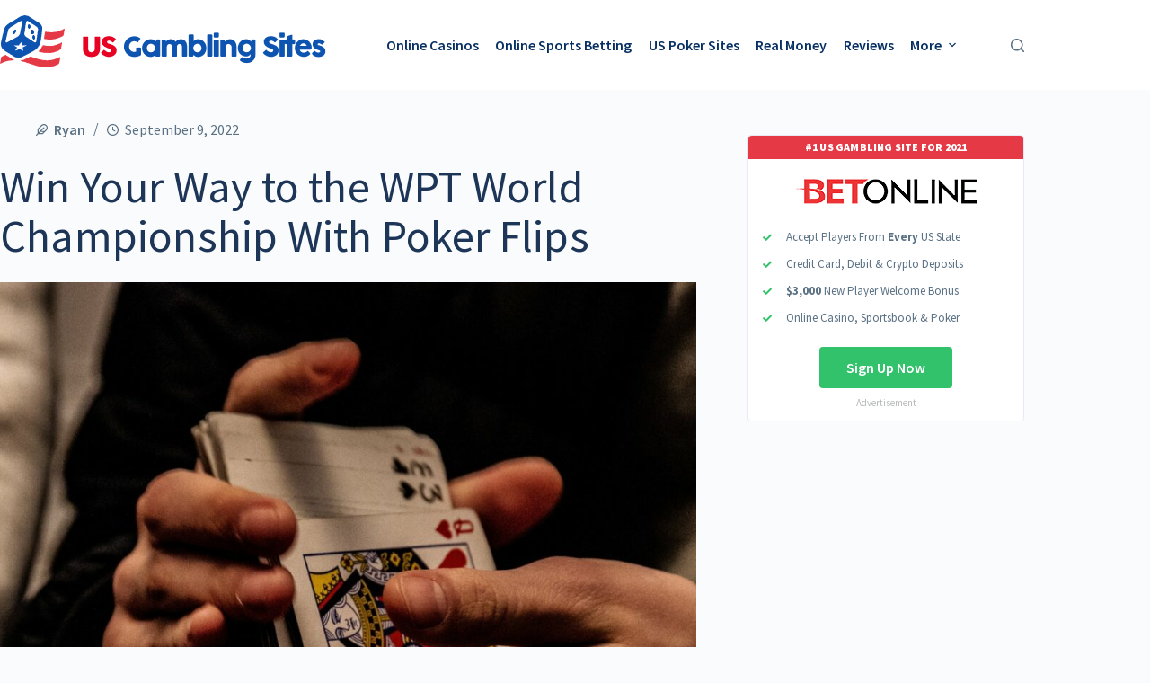

--- FILE ---
content_type: text/html; charset=UTF-8
request_url: https://www.usgamblingsites.com/news/win-your-way-to-the-wpt-world-championship-with-poker-flips/
body_size: 15417
content:
<!doctype html>
<html dir="ltr" lang="en-US" prefix="og: https://ogp.me/ns#">
<head>
	
	<meta charset="UTF-8">
	<meta name="viewport" content="width=device-width, initial-scale=1, maximum-scale=5, viewport-fit=cover">
	<link rel="profile" href="https://gmpg.org/xfn/11">

	<title>Win Your Way to the WPT World Championship With Poker Flips</title>

		<!-- All in One SEO 4.9.2 - aioseo.com -->
	<meta name="description" content="It is still 81 days until the World Poker Tour (WPT) World Championship kicks off. It is predicted to be one of the biggest championships, and WPT is doing everything to make it so.In line with that, the WPT is running the WPT Global program to send more players to Las Vegas. Dubbed Poker Flips," />
	<meta name="robots" content="max-image-preview:large" />
	<meta name="author" content="Ryan"/>
	<meta name="google-site-verification" content="uJZVQOVVvuyDPMxVzfnF8YxkXGubfMV65pF9JNmXn3U" />
	<link rel="canonical" href="https://www.usgamblingsites.com/news/win-your-way-to-the-wpt-world-championship-with-poker-flips/" />
	<meta name="generator" content="All in One SEO (AIOSEO) 4.9.2" />
		<meta property="og:locale" content="en_US" />
		<meta property="og:site_name" content="US Gambling Sites" />
		<meta property="og:type" content="article" />
		<meta property="og:title" content="Win Your Way to the WPT World Championship With Poker Flips" />
		<meta property="og:description" content="It is still 81 days until the World Poker Tour (WPT) World Championship kicks off. It is predicted to be one of the biggest championships, and WPT is doing everything to make it so.In line with that, the WPT is running the WPT Global program to send more players to Las Vegas. Dubbed Poker Flips," />
		<meta property="og:url" content="https://www.usgamblingsites.com/news/win-your-way-to-the-wpt-world-championship-with-poker-flips/" />
		<meta property="og:image" content="https://www.usgamblingsites.com/wp-content/uploads/2022/09/marin-tulard-9sbO_vzyG40-unsplash_16d000e1f0a749e2dbbfd5c810ab8666_2000.jpg" />
		<meta property="og:image:secure_url" content="https://www.usgamblingsites.com/wp-content/uploads/2022/09/marin-tulard-9sbO_vzyG40-unsplash_16d000e1f0a749e2dbbfd5c810ab8666_2000.jpg" />
		<meta property="og:image:width" content="2000" />
		<meta property="og:image:height" content="1262" />
		<meta property="article:published_time" content="2022-09-09T12:30:46+00:00" />
		<meta property="article:modified_time" content="2022-09-09T12:30:53+00:00" />
		<meta name="twitter:card" content="summary" />
		<meta name="twitter:site" content="@usgamblingsites" />
		<meta name="twitter:title" content="Win Your Way to the WPT World Championship With Poker Flips" />
		<meta name="twitter:description" content="It is still 81 days until the World Poker Tour (WPT) World Championship kicks off. It is predicted to be one of the biggest championships, and WPT is doing everything to make it so.In line with that, the WPT is running the WPT Global program to send more players to Las Vegas. Dubbed Poker Flips," />
		<meta name="twitter:image" content="https://www.usgamblingsites.com/wp-content/uploads/2022/09/marin-tulard-9sbO_vzyG40-unsplash_16d000e1f0a749e2dbbfd5c810ab8666_2000.jpg" />
		<script type="application/ld+json" class="aioseo-schema">
			{"@context":"https:\/\/schema.org","@graph":[{"@type":"Article","@id":"https:\/\/www.usgamblingsites.com\/news\/win-your-way-to-the-wpt-world-championship-with-poker-flips\/#article","name":"Win Your Way to the WPT World Championship With Poker Flips","headline":"Win Your Way to the WPT World Championship With Poker Flips","author":{"@id":"https:\/\/www.usgamblingsites.com\/author\/ryan-k\/#author"},"publisher":{"@id":"https:\/\/www.usgamblingsites.com\/#organization"},"image":{"@type":"ImageObject","url":"https:\/\/www.usgamblingsites.com\/wp-content\/uploads\/2022\/09\/marin-tulard-9sbO_vzyG40-unsplash_16d000e1f0a749e2dbbfd5c810ab8666_2000.jpg","width":2000,"height":1262,"caption":"Win Your Way to the WPT World Championship With Poker Flips cover"},"datePublished":"2022-09-09T12:30:46+00:00","dateModified":"2022-09-09T12:30:53+00:00","inLanguage":"en-US","mainEntityOfPage":{"@id":"https:\/\/www.usgamblingsites.com\/news\/win-your-way-to-the-wpt-world-championship-with-poker-flips\/#webpage"},"isPartOf":{"@id":"https:\/\/www.usgamblingsites.com\/news\/win-your-way-to-the-wpt-world-championship-with-poker-flips\/#webpage"},"articleSection":"US Gambling News, Sports"},{"@type":"BreadcrumbList","@id":"https:\/\/www.usgamblingsites.com\/news\/win-your-way-to-the-wpt-world-championship-with-poker-flips\/#breadcrumblist","itemListElement":[{"@type":"ListItem","@id":"https:\/\/www.usgamblingsites.com#listItem","position":1,"name":"Home","item":"https:\/\/www.usgamblingsites.com","nextItem":{"@type":"ListItem","@id":"https:\/\/www.usgamblingsites.com\/category\/news\/#listItem","name":"US Gambling News"}},{"@type":"ListItem","@id":"https:\/\/www.usgamblingsites.com\/category\/news\/#listItem","position":2,"name":"US Gambling News","item":"https:\/\/www.usgamblingsites.com\/category\/news\/","nextItem":{"@type":"ListItem","@id":"https:\/\/www.usgamblingsites.com\/news\/win-your-way-to-the-wpt-world-championship-with-poker-flips\/#listItem","name":"Win Your Way to the WPT World Championship With Poker Flips"},"previousItem":{"@type":"ListItem","@id":"https:\/\/www.usgamblingsites.com#listItem","name":"Home"}},{"@type":"ListItem","@id":"https:\/\/www.usgamblingsites.com\/news\/win-your-way-to-the-wpt-world-championship-with-poker-flips\/#listItem","position":3,"name":"Win Your Way to the WPT World Championship With Poker Flips","previousItem":{"@type":"ListItem","@id":"https:\/\/www.usgamblingsites.com\/category\/news\/#listItem","name":"US Gambling News"}}]},{"@type":"Organization","@id":"https:\/\/www.usgamblingsites.com\/#organization","name":"US Gambling Sites","description":"Best Online Gambling Sites USA Players","url":"https:\/\/www.usgamblingsites.com\/","logo":{"@type":"ImageObject","url":"https:\/\/www.usgamblingsites.com\/wp-content\/uploads\/2021\/04\/site-logo.png","@id":"https:\/\/www.usgamblingsites.com\/news\/win-your-way-to-the-wpt-world-championship-with-poker-flips\/#organizationLogo","width":368,"height":58,"caption":"US Gambling Sites Logo"},"image":{"@id":"https:\/\/www.usgamblingsites.com\/news\/win-your-way-to-the-wpt-world-championship-with-poker-flips\/#organizationLogo"}},{"@type":"Person","@id":"https:\/\/www.usgamblingsites.com\/author\/ryan-k\/#author","url":"https:\/\/www.usgamblingsites.com\/author\/ryan-k\/","name":"Ryan","image":{"@type":"ImageObject","@id":"https:\/\/www.usgamblingsites.com\/news\/win-your-way-to-the-wpt-world-championship-with-poker-flips\/#authorImage","url":"https:\/\/secure.gravatar.com\/avatar\/673000616519c999f149440055b85fa756458ad2c4fe1a88e6fe135abcd2d677?s=96&d=mm&r=g","width":96,"height":96,"caption":"Ryan"}},{"@type":"WebPage","@id":"https:\/\/www.usgamblingsites.com\/news\/win-your-way-to-the-wpt-world-championship-with-poker-flips\/#webpage","url":"https:\/\/www.usgamblingsites.com\/news\/win-your-way-to-the-wpt-world-championship-with-poker-flips\/","name":"Win Your Way to the WPT World Championship With Poker Flips","description":"It is still 81 days until the World Poker Tour (WPT) World Championship kicks off. It is predicted to be one of the biggest championships, and WPT is doing everything to make it so.In line with that, the WPT is running the WPT Global program to send more players to Las Vegas. Dubbed Poker Flips,","inLanguage":"en-US","isPartOf":{"@id":"https:\/\/www.usgamblingsites.com\/#website"},"breadcrumb":{"@id":"https:\/\/www.usgamblingsites.com\/news\/win-your-way-to-the-wpt-world-championship-with-poker-flips\/#breadcrumblist"},"author":{"@id":"https:\/\/www.usgamblingsites.com\/author\/ryan-k\/#author"},"creator":{"@id":"https:\/\/www.usgamblingsites.com\/author\/ryan-k\/#author"},"image":{"@type":"ImageObject","url":"https:\/\/www.usgamblingsites.com\/wp-content\/uploads\/2022\/09\/marin-tulard-9sbO_vzyG40-unsplash_16d000e1f0a749e2dbbfd5c810ab8666_2000.jpg","@id":"https:\/\/www.usgamblingsites.com\/news\/win-your-way-to-the-wpt-world-championship-with-poker-flips\/#mainImage","width":2000,"height":1262,"caption":"Win Your Way to the WPT World Championship With Poker Flips cover"},"primaryImageOfPage":{"@id":"https:\/\/www.usgamblingsites.com\/news\/win-your-way-to-the-wpt-world-championship-with-poker-flips\/#mainImage"},"datePublished":"2022-09-09T12:30:46+00:00","dateModified":"2022-09-09T12:30:53+00:00"},{"@type":"WebSite","@id":"https:\/\/www.usgamblingsites.com\/#website","url":"https:\/\/www.usgamblingsites.com\/","name":"US Gambling Sites","description":"Best Online Gambling Sites USA Players","inLanguage":"en-US","publisher":{"@id":"https:\/\/www.usgamblingsites.com\/#organization"}}]}
		</script>
		<!-- All in One SEO -->

<link rel='dns-prefetch' href='//www.usgamblingsites.com' />
<link rel='dns-prefetch' href='//fonts.googleapis.com' />
<link rel="alternate" type="application/rss+xml" title="US Gambling Sites &raquo; Feed" href="https://www.usgamblingsites.com/feed/" />
<link rel="alternate" title="oEmbed (JSON)" type="application/json+oembed" href="https://www.usgamblingsites.com/wp-json/oembed/1.0/embed?url=https%3A%2F%2Fwww.usgamblingsites.com%2Fnews%2Fwin-your-way-to-the-wpt-world-championship-with-poker-flips%2F" />
<link rel="alternate" title="oEmbed (XML)" type="text/xml+oembed" href="https://www.usgamblingsites.com/wp-json/oembed/1.0/embed?url=https%3A%2F%2Fwww.usgamblingsites.com%2Fnews%2Fwin-your-way-to-the-wpt-world-championship-with-poker-flips%2F&#038;format=xml" />
<style id='wp-img-auto-sizes-contain-inline-css'>
img:is([sizes=auto i],[sizes^="auto," i]){contain-intrinsic-size:3000px 1500px}
/*# sourceURL=wp-img-auto-sizes-contain-inline-css */
</style>
<style id='global-styles-inline-css'>
:root{--wp--preset--aspect-ratio--square: 1;--wp--preset--aspect-ratio--4-3: 4/3;--wp--preset--aspect-ratio--3-4: 3/4;--wp--preset--aspect-ratio--3-2: 3/2;--wp--preset--aspect-ratio--2-3: 2/3;--wp--preset--aspect-ratio--16-9: 16/9;--wp--preset--aspect-ratio--9-16: 9/16;--wp--preset--color--black: #000000;--wp--preset--color--cyan-bluish-gray: #abb8c3;--wp--preset--color--white: #ffffff;--wp--preset--color--pale-pink: #f78da7;--wp--preset--color--vivid-red: #cf2e2e;--wp--preset--color--luminous-vivid-orange: #ff6900;--wp--preset--color--luminous-vivid-amber: #fcb900;--wp--preset--color--light-green-cyan: #7bdcb5;--wp--preset--color--vivid-green-cyan: #00d084;--wp--preset--color--pale-cyan-blue: #8ed1fc;--wp--preset--color--vivid-cyan-blue: #0693e3;--wp--preset--color--vivid-purple: #9b51e0;--wp--preset--color--palette-color-1: var(--theme-palette-color-1, #0d53b0);--wp--preset--color--palette-color-2: var(--theme-palette-color-2, #3f598a);--wp--preset--color--palette-color-3: var(--theme-palette-color-3, #5a7184);--wp--preset--color--palette-color-4: var(--theme-palette-color-4, rgba(44, 62, 80, 1));--wp--preset--color--palette-color-5: var(--theme-palette-color-5, #ffffff);--wp--preset--color--palette-color-6: var(--theme-palette-color-6, #f2f5f7);--wp--preset--color--palette-color-7: var(--theme-palette-color-7, #FAFBFC);--wp--preset--color--palette-color-8: var(--theme-palette-color-8, #ffffff);--wp--preset--gradient--vivid-cyan-blue-to-vivid-purple: linear-gradient(135deg,rgb(6,147,227) 0%,rgb(155,81,224) 100%);--wp--preset--gradient--light-green-cyan-to-vivid-green-cyan: linear-gradient(135deg,rgb(122,220,180) 0%,rgb(0,208,130) 100%);--wp--preset--gradient--luminous-vivid-amber-to-luminous-vivid-orange: linear-gradient(135deg,rgb(252,185,0) 0%,rgb(255,105,0) 100%);--wp--preset--gradient--luminous-vivid-orange-to-vivid-red: linear-gradient(135deg,rgb(255,105,0) 0%,rgb(207,46,46) 100%);--wp--preset--gradient--very-light-gray-to-cyan-bluish-gray: linear-gradient(135deg,rgb(238,238,238) 0%,rgb(169,184,195) 100%);--wp--preset--gradient--cool-to-warm-spectrum: linear-gradient(135deg,rgb(74,234,220) 0%,rgb(151,120,209) 20%,rgb(207,42,186) 40%,rgb(238,44,130) 60%,rgb(251,105,98) 80%,rgb(254,248,76) 100%);--wp--preset--gradient--blush-light-purple: linear-gradient(135deg,rgb(255,206,236) 0%,rgb(152,150,240) 100%);--wp--preset--gradient--blush-bordeaux: linear-gradient(135deg,rgb(254,205,165) 0%,rgb(254,45,45) 50%,rgb(107,0,62) 100%);--wp--preset--gradient--luminous-dusk: linear-gradient(135deg,rgb(255,203,112) 0%,rgb(199,81,192) 50%,rgb(65,88,208) 100%);--wp--preset--gradient--pale-ocean: linear-gradient(135deg,rgb(255,245,203) 0%,rgb(182,227,212) 50%,rgb(51,167,181) 100%);--wp--preset--gradient--electric-grass: linear-gradient(135deg,rgb(202,248,128) 0%,rgb(113,206,126) 100%);--wp--preset--gradient--midnight: linear-gradient(135deg,rgb(2,3,129) 0%,rgb(40,116,252) 100%);--wp--preset--gradient--juicy-peach: linear-gradient(to right, #ffecd2 0%, #fcb69f 100%);--wp--preset--gradient--young-passion: linear-gradient(to right, #ff8177 0%, #ff867a 0%, #ff8c7f 21%, #f99185 52%, #cf556c 78%, #b12a5b 100%);--wp--preset--gradient--true-sunset: linear-gradient(to right, #fa709a 0%, #fee140 100%);--wp--preset--gradient--morpheus-den: linear-gradient(to top, #30cfd0 0%, #330867 100%);--wp--preset--gradient--plum-plate: linear-gradient(135deg, #667eea 0%, #764ba2 100%);--wp--preset--gradient--aqua-splash: linear-gradient(15deg, #13547a 0%, #80d0c7 100%);--wp--preset--gradient--love-kiss: linear-gradient(to top, #ff0844 0%, #ffb199 100%);--wp--preset--gradient--new-retrowave: linear-gradient(to top, #3b41c5 0%, #a981bb 49%, #ffc8a9 100%);--wp--preset--gradient--plum-bath: linear-gradient(to top, #cc208e 0%, #6713d2 100%);--wp--preset--gradient--high-flight: linear-gradient(to right, #0acffe 0%, #495aff 100%);--wp--preset--gradient--teen-party: linear-gradient(-225deg, #FF057C 0%, #8D0B93 50%, #321575 100%);--wp--preset--gradient--fabled-sunset: linear-gradient(-225deg, #231557 0%, #44107A 29%, #FF1361 67%, #FFF800 100%);--wp--preset--gradient--arielle-smile: radial-gradient(circle 248px at center, #16d9e3 0%, #30c7ec 47%, #46aef7 100%);--wp--preset--gradient--itmeo-branding: linear-gradient(180deg, #2af598 0%, #009efd 100%);--wp--preset--gradient--deep-blue: linear-gradient(to right, #6a11cb 0%, #2575fc 100%);--wp--preset--gradient--strong-bliss: linear-gradient(to right, #f78ca0 0%, #f9748f 19%, #fd868c 60%, #fe9a8b 100%);--wp--preset--gradient--sweet-period: linear-gradient(to top, #3f51b1 0%, #5a55ae 13%, #7b5fac 25%, #8f6aae 38%, #a86aa4 50%, #cc6b8e 62%, #f18271 75%, #f3a469 87%, #f7c978 100%);--wp--preset--gradient--purple-division: linear-gradient(to top, #7028e4 0%, #e5b2ca 100%);--wp--preset--gradient--cold-evening: linear-gradient(to top, #0c3483 0%, #a2b6df 100%, #6b8cce 100%, #a2b6df 100%);--wp--preset--gradient--mountain-rock: linear-gradient(to right, #868f96 0%, #596164 100%);--wp--preset--gradient--desert-hump: linear-gradient(to top, #c79081 0%, #dfa579 100%);--wp--preset--gradient--ethernal-constance: linear-gradient(to top, #09203f 0%, #537895 100%);--wp--preset--gradient--happy-memories: linear-gradient(-60deg, #ff5858 0%, #f09819 100%);--wp--preset--gradient--grown-early: linear-gradient(to top, #0ba360 0%, #3cba92 100%);--wp--preset--gradient--morning-salad: linear-gradient(-225deg, #B7F8DB 0%, #50A7C2 100%);--wp--preset--gradient--night-call: linear-gradient(-225deg, #AC32E4 0%, #7918F2 48%, #4801FF 100%);--wp--preset--gradient--mind-crawl: linear-gradient(-225deg, #473B7B 0%, #3584A7 51%, #30D2BE 100%);--wp--preset--gradient--angel-care: linear-gradient(-225deg, #FFE29F 0%, #FFA99F 48%, #FF719A 100%);--wp--preset--gradient--juicy-cake: linear-gradient(to top, #e14fad 0%, #f9d423 100%);--wp--preset--gradient--rich-metal: linear-gradient(to right, #d7d2cc 0%, #304352 100%);--wp--preset--gradient--mole-hall: linear-gradient(-20deg, #616161 0%, #9bc5c3 100%);--wp--preset--gradient--cloudy-knoxville: linear-gradient(120deg, #fdfbfb 0%, #ebedee 100%);--wp--preset--gradient--soft-grass: linear-gradient(to top, #c1dfc4 0%, #deecdd 100%);--wp--preset--gradient--saint-petersburg: linear-gradient(135deg, #f5f7fa 0%, #c3cfe2 100%);--wp--preset--gradient--everlasting-sky: linear-gradient(135deg, #fdfcfb 0%, #e2d1c3 100%);--wp--preset--gradient--kind-steel: linear-gradient(-20deg, #e9defa 0%, #fbfcdb 100%);--wp--preset--gradient--over-sun: linear-gradient(60deg, #abecd6 0%, #fbed96 100%);--wp--preset--gradient--premium-white: linear-gradient(to top, #d5d4d0 0%, #d5d4d0 1%, #eeeeec 31%, #efeeec 75%, #e9e9e7 100%);--wp--preset--gradient--clean-mirror: linear-gradient(45deg, #93a5cf 0%, #e4efe9 100%);--wp--preset--gradient--wild-apple: linear-gradient(to top, #d299c2 0%, #fef9d7 100%);--wp--preset--gradient--snow-again: linear-gradient(to top, #e6e9f0 0%, #eef1f5 100%);--wp--preset--gradient--confident-cloud: linear-gradient(to top, #dad4ec 0%, #dad4ec 1%, #f3e7e9 100%);--wp--preset--gradient--glass-water: linear-gradient(to top, #dfe9f3 0%, white 100%);--wp--preset--gradient--perfect-white: linear-gradient(-225deg, #E3FDF5 0%, #FFE6FA 100%);--wp--preset--font-size--small: 13px;--wp--preset--font-size--medium: 20px;--wp--preset--font-size--large: clamp(22px, 1.375rem + ((1vw - 3.2px) * 0.625), 30px);--wp--preset--font-size--x-large: clamp(30px, 1.875rem + ((1vw - 3.2px) * 1.563), 50px);--wp--preset--font-size--xx-large: clamp(45px, 2.813rem + ((1vw - 3.2px) * 2.734), 80px);--wp--preset--spacing--20: 0.44rem;--wp--preset--spacing--30: 0.67rem;--wp--preset--spacing--40: 1rem;--wp--preset--spacing--50: 1.5rem;--wp--preset--spacing--60: 2.25rem;--wp--preset--spacing--70: 3.38rem;--wp--preset--spacing--80: 5.06rem;--wp--preset--shadow--natural: 6px 6px 9px rgba(0, 0, 0, 0.2);--wp--preset--shadow--deep: 12px 12px 50px rgba(0, 0, 0, 0.4);--wp--preset--shadow--sharp: 6px 6px 0px rgba(0, 0, 0, 0.2);--wp--preset--shadow--outlined: 6px 6px 0px -3px rgb(255, 255, 255), 6px 6px rgb(0, 0, 0);--wp--preset--shadow--crisp: 6px 6px 0px rgb(0, 0, 0);}:root { --wp--style--global--content-size: var(--theme-block-max-width);--wp--style--global--wide-size: var(--theme-block-wide-max-width); }:where(body) { margin: 0; }.wp-site-blocks > .alignleft { float: left; margin-right: 2em; }.wp-site-blocks > .alignright { float: right; margin-left: 2em; }.wp-site-blocks > .aligncenter { justify-content: center; margin-left: auto; margin-right: auto; }:where(.wp-site-blocks) > * { margin-block-start: var(--theme-content-spacing); margin-block-end: 0; }:where(.wp-site-blocks) > :first-child { margin-block-start: 0; }:where(.wp-site-blocks) > :last-child { margin-block-end: 0; }:root { --wp--style--block-gap: var(--theme-content-spacing); }:root :where(.is-layout-flow) > :first-child{margin-block-start: 0;}:root :where(.is-layout-flow) > :last-child{margin-block-end: 0;}:root :where(.is-layout-flow) > *{margin-block-start: var(--theme-content-spacing);margin-block-end: 0;}:root :where(.is-layout-constrained) > :first-child{margin-block-start: 0;}:root :where(.is-layout-constrained) > :last-child{margin-block-end: 0;}:root :where(.is-layout-constrained) > *{margin-block-start: var(--theme-content-spacing);margin-block-end: 0;}:root :where(.is-layout-flex){gap: var(--theme-content-spacing);}:root :where(.is-layout-grid){gap: var(--theme-content-spacing);}.is-layout-flow > .alignleft{float: left;margin-inline-start: 0;margin-inline-end: 2em;}.is-layout-flow > .alignright{float: right;margin-inline-start: 2em;margin-inline-end: 0;}.is-layout-flow > .aligncenter{margin-left: auto !important;margin-right: auto !important;}.is-layout-constrained > .alignleft{float: left;margin-inline-start: 0;margin-inline-end: 2em;}.is-layout-constrained > .alignright{float: right;margin-inline-start: 2em;margin-inline-end: 0;}.is-layout-constrained > .aligncenter{margin-left: auto !important;margin-right: auto !important;}.is-layout-constrained > :where(:not(.alignleft):not(.alignright):not(.alignfull)){max-width: var(--wp--style--global--content-size);margin-left: auto !important;margin-right: auto !important;}.is-layout-constrained > .alignwide{max-width: var(--wp--style--global--wide-size);}body .is-layout-flex{display: flex;}.is-layout-flex{flex-wrap: wrap;align-items: center;}.is-layout-flex > :is(*, div){margin: 0;}body .is-layout-grid{display: grid;}.is-layout-grid > :is(*, div){margin: 0;}body{padding-top: 0px;padding-right: 0px;padding-bottom: 0px;padding-left: 0px;}:root :where(.wp-element-button, .wp-block-button__link){font-style: inherit;font-weight: inherit;letter-spacing: inherit;text-transform: inherit;}.has-black-color{color: var(--wp--preset--color--black) !important;}.has-cyan-bluish-gray-color{color: var(--wp--preset--color--cyan-bluish-gray) !important;}.has-white-color{color: var(--wp--preset--color--white) !important;}.has-pale-pink-color{color: var(--wp--preset--color--pale-pink) !important;}.has-vivid-red-color{color: var(--wp--preset--color--vivid-red) !important;}.has-luminous-vivid-orange-color{color: var(--wp--preset--color--luminous-vivid-orange) !important;}.has-luminous-vivid-amber-color{color: var(--wp--preset--color--luminous-vivid-amber) !important;}.has-light-green-cyan-color{color: var(--wp--preset--color--light-green-cyan) !important;}.has-vivid-green-cyan-color{color: var(--wp--preset--color--vivid-green-cyan) !important;}.has-pale-cyan-blue-color{color: var(--wp--preset--color--pale-cyan-blue) !important;}.has-vivid-cyan-blue-color{color: var(--wp--preset--color--vivid-cyan-blue) !important;}.has-vivid-purple-color{color: var(--wp--preset--color--vivid-purple) !important;}.has-palette-color-1-color{color: var(--wp--preset--color--palette-color-1) !important;}.has-palette-color-2-color{color: var(--wp--preset--color--palette-color-2) !important;}.has-palette-color-3-color{color: var(--wp--preset--color--palette-color-3) !important;}.has-palette-color-4-color{color: var(--wp--preset--color--palette-color-4) !important;}.has-palette-color-5-color{color: var(--wp--preset--color--palette-color-5) !important;}.has-palette-color-6-color{color: var(--wp--preset--color--palette-color-6) !important;}.has-palette-color-7-color{color: var(--wp--preset--color--palette-color-7) !important;}.has-palette-color-8-color{color: var(--wp--preset--color--palette-color-8) !important;}.has-black-background-color{background-color: var(--wp--preset--color--black) !important;}.has-cyan-bluish-gray-background-color{background-color: var(--wp--preset--color--cyan-bluish-gray) !important;}.has-white-background-color{background-color: var(--wp--preset--color--white) !important;}.has-pale-pink-background-color{background-color: var(--wp--preset--color--pale-pink) !important;}.has-vivid-red-background-color{background-color: var(--wp--preset--color--vivid-red) !important;}.has-luminous-vivid-orange-background-color{background-color: var(--wp--preset--color--luminous-vivid-orange) !important;}.has-luminous-vivid-amber-background-color{background-color: var(--wp--preset--color--luminous-vivid-amber) !important;}.has-light-green-cyan-background-color{background-color: var(--wp--preset--color--light-green-cyan) !important;}.has-vivid-green-cyan-background-color{background-color: var(--wp--preset--color--vivid-green-cyan) !important;}.has-pale-cyan-blue-background-color{background-color: var(--wp--preset--color--pale-cyan-blue) !important;}.has-vivid-cyan-blue-background-color{background-color: var(--wp--preset--color--vivid-cyan-blue) !important;}.has-vivid-purple-background-color{background-color: var(--wp--preset--color--vivid-purple) !important;}.has-palette-color-1-background-color{background-color: var(--wp--preset--color--palette-color-1) !important;}.has-palette-color-2-background-color{background-color: var(--wp--preset--color--palette-color-2) !important;}.has-palette-color-3-background-color{background-color: var(--wp--preset--color--palette-color-3) !important;}.has-palette-color-4-background-color{background-color: var(--wp--preset--color--palette-color-4) !important;}.has-palette-color-5-background-color{background-color: var(--wp--preset--color--palette-color-5) !important;}.has-palette-color-6-background-color{background-color: var(--wp--preset--color--palette-color-6) !important;}.has-palette-color-7-background-color{background-color: var(--wp--preset--color--palette-color-7) !important;}.has-palette-color-8-background-color{background-color: var(--wp--preset--color--palette-color-8) !important;}.has-black-border-color{border-color: var(--wp--preset--color--black) !important;}.has-cyan-bluish-gray-border-color{border-color: var(--wp--preset--color--cyan-bluish-gray) !important;}.has-white-border-color{border-color: var(--wp--preset--color--white) !important;}.has-pale-pink-border-color{border-color: var(--wp--preset--color--pale-pink) !important;}.has-vivid-red-border-color{border-color: var(--wp--preset--color--vivid-red) !important;}.has-luminous-vivid-orange-border-color{border-color: var(--wp--preset--color--luminous-vivid-orange) !important;}.has-luminous-vivid-amber-border-color{border-color: var(--wp--preset--color--luminous-vivid-amber) !important;}.has-light-green-cyan-border-color{border-color: var(--wp--preset--color--light-green-cyan) !important;}.has-vivid-green-cyan-border-color{border-color: var(--wp--preset--color--vivid-green-cyan) !important;}.has-pale-cyan-blue-border-color{border-color: var(--wp--preset--color--pale-cyan-blue) !important;}.has-vivid-cyan-blue-border-color{border-color: var(--wp--preset--color--vivid-cyan-blue) !important;}.has-vivid-purple-border-color{border-color: var(--wp--preset--color--vivid-purple) !important;}.has-palette-color-1-border-color{border-color: var(--wp--preset--color--palette-color-1) !important;}.has-palette-color-2-border-color{border-color: var(--wp--preset--color--palette-color-2) !important;}.has-palette-color-3-border-color{border-color: var(--wp--preset--color--palette-color-3) !important;}.has-palette-color-4-border-color{border-color: var(--wp--preset--color--palette-color-4) !important;}.has-palette-color-5-border-color{border-color: var(--wp--preset--color--palette-color-5) !important;}.has-palette-color-6-border-color{border-color: var(--wp--preset--color--palette-color-6) !important;}.has-palette-color-7-border-color{border-color: var(--wp--preset--color--palette-color-7) !important;}.has-palette-color-8-border-color{border-color: var(--wp--preset--color--palette-color-8) !important;}.has-vivid-cyan-blue-to-vivid-purple-gradient-background{background: var(--wp--preset--gradient--vivid-cyan-blue-to-vivid-purple) !important;}.has-light-green-cyan-to-vivid-green-cyan-gradient-background{background: var(--wp--preset--gradient--light-green-cyan-to-vivid-green-cyan) !important;}.has-luminous-vivid-amber-to-luminous-vivid-orange-gradient-background{background: var(--wp--preset--gradient--luminous-vivid-amber-to-luminous-vivid-orange) !important;}.has-luminous-vivid-orange-to-vivid-red-gradient-background{background: var(--wp--preset--gradient--luminous-vivid-orange-to-vivid-red) !important;}.has-very-light-gray-to-cyan-bluish-gray-gradient-background{background: var(--wp--preset--gradient--very-light-gray-to-cyan-bluish-gray) !important;}.has-cool-to-warm-spectrum-gradient-background{background: var(--wp--preset--gradient--cool-to-warm-spectrum) !important;}.has-blush-light-purple-gradient-background{background: var(--wp--preset--gradient--blush-light-purple) !important;}.has-blush-bordeaux-gradient-background{background: var(--wp--preset--gradient--blush-bordeaux) !important;}.has-luminous-dusk-gradient-background{background: var(--wp--preset--gradient--luminous-dusk) !important;}.has-pale-ocean-gradient-background{background: var(--wp--preset--gradient--pale-ocean) !important;}.has-electric-grass-gradient-background{background: var(--wp--preset--gradient--electric-grass) !important;}.has-midnight-gradient-background{background: var(--wp--preset--gradient--midnight) !important;}.has-juicy-peach-gradient-background{background: var(--wp--preset--gradient--juicy-peach) !important;}.has-young-passion-gradient-background{background: var(--wp--preset--gradient--young-passion) !important;}.has-true-sunset-gradient-background{background: var(--wp--preset--gradient--true-sunset) !important;}.has-morpheus-den-gradient-background{background: var(--wp--preset--gradient--morpheus-den) !important;}.has-plum-plate-gradient-background{background: var(--wp--preset--gradient--plum-plate) !important;}.has-aqua-splash-gradient-background{background: var(--wp--preset--gradient--aqua-splash) !important;}.has-love-kiss-gradient-background{background: var(--wp--preset--gradient--love-kiss) !important;}.has-new-retrowave-gradient-background{background: var(--wp--preset--gradient--new-retrowave) !important;}.has-plum-bath-gradient-background{background: var(--wp--preset--gradient--plum-bath) !important;}.has-high-flight-gradient-background{background: var(--wp--preset--gradient--high-flight) !important;}.has-teen-party-gradient-background{background: var(--wp--preset--gradient--teen-party) !important;}.has-fabled-sunset-gradient-background{background: var(--wp--preset--gradient--fabled-sunset) !important;}.has-arielle-smile-gradient-background{background: var(--wp--preset--gradient--arielle-smile) !important;}.has-itmeo-branding-gradient-background{background: var(--wp--preset--gradient--itmeo-branding) !important;}.has-deep-blue-gradient-background{background: var(--wp--preset--gradient--deep-blue) !important;}.has-strong-bliss-gradient-background{background: var(--wp--preset--gradient--strong-bliss) !important;}.has-sweet-period-gradient-background{background: var(--wp--preset--gradient--sweet-period) !important;}.has-purple-division-gradient-background{background: var(--wp--preset--gradient--purple-division) !important;}.has-cold-evening-gradient-background{background: var(--wp--preset--gradient--cold-evening) !important;}.has-mountain-rock-gradient-background{background: var(--wp--preset--gradient--mountain-rock) !important;}.has-desert-hump-gradient-background{background: var(--wp--preset--gradient--desert-hump) !important;}.has-ethernal-constance-gradient-background{background: var(--wp--preset--gradient--ethernal-constance) !important;}.has-happy-memories-gradient-background{background: var(--wp--preset--gradient--happy-memories) !important;}.has-grown-early-gradient-background{background: var(--wp--preset--gradient--grown-early) !important;}.has-morning-salad-gradient-background{background: var(--wp--preset--gradient--morning-salad) !important;}.has-night-call-gradient-background{background: var(--wp--preset--gradient--night-call) !important;}.has-mind-crawl-gradient-background{background: var(--wp--preset--gradient--mind-crawl) !important;}.has-angel-care-gradient-background{background: var(--wp--preset--gradient--angel-care) !important;}.has-juicy-cake-gradient-background{background: var(--wp--preset--gradient--juicy-cake) !important;}.has-rich-metal-gradient-background{background: var(--wp--preset--gradient--rich-metal) !important;}.has-mole-hall-gradient-background{background: var(--wp--preset--gradient--mole-hall) !important;}.has-cloudy-knoxville-gradient-background{background: var(--wp--preset--gradient--cloudy-knoxville) !important;}.has-soft-grass-gradient-background{background: var(--wp--preset--gradient--soft-grass) !important;}.has-saint-petersburg-gradient-background{background: var(--wp--preset--gradient--saint-petersburg) !important;}.has-everlasting-sky-gradient-background{background: var(--wp--preset--gradient--everlasting-sky) !important;}.has-kind-steel-gradient-background{background: var(--wp--preset--gradient--kind-steel) !important;}.has-over-sun-gradient-background{background: var(--wp--preset--gradient--over-sun) !important;}.has-premium-white-gradient-background{background: var(--wp--preset--gradient--premium-white) !important;}.has-clean-mirror-gradient-background{background: var(--wp--preset--gradient--clean-mirror) !important;}.has-wild-apple-gradient-background{background: var(--wp--preset--gradient--wild-apple) !important;}.has-snow-again-gradient-background{background: var(--wp--preset--gradient--snow-again) !important;}.has-confident-cloud-gradient-background{background: var(--wp--preset--gradient--confident-cloud) !important;}.has-glass-water-gradient-background{background: var(--wp--preset--gradient--glass-water) !important;}.has-perfect-white-gradient-background{background: var(--wp--preset--gradient--perfect-white) !important;}.has-small-font-size{font-size: var(--wp--preset--font-size--small) !important;}.has-medium-font-size{font-size: var(--wp--preset--font-size--medium) !important;}.has-large-font-size{font-size: var(--wp--preset--font-size--large) !important;}.has-x-large-font-size{font-size: var(--wp--preset--font-size--x-large) !important;}.has-xx-large-font-size{font-size: var(--wp--preset--font-size--xx-large) !important;}
:root :where(.wp-block-pullquote){font-size: clamp(0.984em, 0.984rem + ((1vw - 0.2em) * 0.645), 1.5em);line-height: 1.6;}
/*# sourceURL=global-styles-inline-css */
</style>
<link rel='stylesheet' id='wpo_min-header-0-css' href='https://www.usgamblingsites.com/wp-content/cache/wpo-minify/1767003804/assets/wpo-minify-header-c338b04f.min.css' media='all' />
<script id="wpo_min-header-0-js-extra">
var pp = {"ajax_url":"https://www.usgamblingsites.com/wp-admin/admin-ajax.php"};
//# sourceURL=wpo_min-header-0-js-extra
</script>
<script src="https://www.usgamblingsites.com/wp-content/cache/wpo-minify/1767003804/assets/wpo-minify-header-fdef299d.min.js" id="wpo_min-header-0-js"></script>
<link rel="https://api.w.org/" href="https://www.usgamblingsites.com/wp-json/" /><link rel="alternate" title="JSON" type="application/json" href="https://www.usgamblingsites.com/wp-json/wp/v2/posts/22746" /><link rel="EditURI" type="application/rsd+xml" title="RSD" href="https://www.usgamblingsites.com/xmlrpc.php?rsd" />
<meta name="generator" content="WordPress 6.9" />
<link rel='shortlink' href='https://www.usgamblingsites.com/?p=22746' />
<!-- Global site tag (gtag.js) - Google Analytics -->
<script async src="https://www.googletagmanager.com/gtag/js?id=G-L20NS3M2Z6"></script>
<script>
  window.dataLayer = window.dataLayer || [];
  function gtag(){dataLayer.push(arguments);}
  gtag('js', new Date());

  gtag('config', 'G-L20NS3M2Z6');
</script>

<meta name="google-site-verification" content="uJZVQOVVvuyDPMxVzfnF8YxkXGubfMV65pF9JNmXn3U" /><!-- Schema optimized by Schema Pro --><script type="application/ld+json">{"@context":"https://schema.org","@type":"NewsArticle","mainEntityOfPage":{"@type":"WebPage","@id":"https://www.usgamblingsites.com/news/win-your-way-to-the-wpt-world-championship-with-poker-flips/"},"headline":"Win Your Way to the WPT World Championship With Poker Flips","image":{"@type":"ImageObject","url":"https://www.usgamblingsites.com/wp-content/uploads/2022/09/marin-tulard-9sbO_vzyG40-unsplash_16d000e1f0a749e2dbbfd5c810ab8666_2000.jpg","width":2000,"height":1262},"datePublished":"2022-09-09T12:30:46","dateModified":"2022-09-09T12:30:53","author":{"@type":"Person","name":"Ryan","url":null},"publisher":{"@type":"Organization","name":"USGamblingSites.com","logo":{"@type":"ImageObject","url":"https://www.usgamblingsites.com/wp-content/uploads/2018/06/IMG_20180629_122859_150-133x60.jpg"}},"description":"It is still 81 days until the World Poker Tour (WPT) World Championship kicks off. It is predicted to be one of the biggest championships, and WPT is doing everything to make it so."}</script><!-- / Schema optimized by Schema Pro --><!-- site-navigation-element Schema optimized by Schema Pro --><script type="application/ld+json">{"@context":"https:\/\/schema.org","@graph":[{"@context":"https:\/\/schema.org","@type":"SiteNavigationElement","id":"site-navigation","name":"Online Casinos","url":"https:\/\/www.usgamblingsites.com\/casinos\/"},{"@context":"https:\/\/schema.org","@type":"SiteNavigationElement","id":"site-navigation","name":"Online Sports Betting","url":"https:\/\/www.usgamblingsites.com\/sports\/"},{"@context":"https:\/\/schema.org","@type":"SiteNavigationElement","id":"site-navigation","name":"US Poker Sites","url":"https:\/\/www.usgamblingsites.com\/poker\/"},{"@context":"https:\/\/schema.org","@type":"SiteNavigationElement","id":"site-navigation","name":"Real Money","url":"https:\/\/www.usgamblingsites.com\/real-money\/"},{"@context":"https:\/\/schema.org","@type":"SiteNavigationElement","id":"site-navigation","name":"Reviews","url":"https:\/\/www.usgamblingsites.com\/reviews\/"},{"@context":"https:\/\/schema.org","@type":"SiteNavigationElement","id":"site-navigation","name":"US Gambling News","url":"https:\/\/www.usgamblingsites.com\/category\/news\/"}]}</script><!-- / site-navigation-element Schema optimized by Schema Pro --><!-- sitelink-search-box Schema optimized by Schema Pro --><script type="application/ld+json">{"@context":"https:\/\/schema.org","@type":"WebSite","name":"USGamblingSites.com","url":"https:\/\/www.usgamblingsites.com","potentialAction":[{"@type":"SearchAction","target":"https:\/\/www.usgamblingsites.com\/?s={search_term_string}","query-input":"required name=search_term_string"}]}</script><!-- / sitelink-search-box Schema optimized by Schema Pro --><!-- breadcrumb Schema optimized by Schema Pro --><script type="application/ld+json">{"@context":"https:\/\/schema.org","@type":"BreadcrumbList","itemListElement":[{"@type":"ListItem","position":1,"item":{"@id":"https:\/\/www.usgamblingsites.com\/","name":"Home"}},{"@type":"ListItem","position":2,"item":{"@id":"https:\/\/www.usgamblingsites.com\/category\/news\/","name":"US Gambling News"}},{"@type":"ListItem","position":3,"item":{"@id":"https:\/\/www.usgamblingsites.com\/news\/win-your-way-to-the-wpt-world-championship-with-poker-flips\/","name":"Win Your Way to the WPT World Championship With Poker Flips"}}]}</script><!-- / breadcrumb Schema optimized by Schema Pro --><noscript><link rel='stylesheet' href='https://www.usgamblingsites.com/wp-content/themes/blocksy/static/bundle/no-scripts.min.css' type='text/css'></noscript>
<meta name="generator" content="Elementor 3.34.0; features: additional_custom_breakpoints; settings: css_print_method-external, google_font-enabled, font_display-auto">
			<style>
				.e-con.e-parent:nth-of-type(n+4):not(.e-lazyloaded):not(.e-no-lazyload),
				.e-con.e-parent:nth-of-type(n+4):not(.e-lazyloaded):not(.e-no-lazyload) * {
					background-image: none !important;
				}
				@media screen and (max-height: 1024px) {
					.e-con.e-parent:nth-of-type(n+3):not(.e-lazyloaded):not(.e-no-lazyload),
					.e-con.e-parent:nth-of-type(n+3):not(.e-lazyloaded):not(.e-no-lazyload) * {
						background-image: none !important;
					}
				}
				@media screen and (max-height: 640px) {
					.e-con.e-parent:nth-of-type(n+2):not(.e-lazyloaded):not(.e-no-lazyload),
					.e-con.e-parent:nth-of-type(n+2):not(.e-lazyloaded):not(.e-no-lazyload) * {
						background-image: none !important;
					}
				}
			</style>
						<style id="wpsp-style-frontend"></style>
			<link rel="icon" href="https://www.usgamblingsites.com/wp-content/uploads/2021/04/square-icon.png" sizes="32x32" />
<link rel="icon" href="https://www.usgamblingsites.com/wp-content/uploads/2021/04/square-icon.png" sizes="192x192" />
<link rel="apple-touch-icon" href="https://www.usgamblingsites.com/wp-content/uploads/2021/04/square-icon.png" />
<meta name="msapplication-TileImage" content="https://www.usgamblingsites.com/wp-content/uploads/2021/04/square-icon.png" />
		<style id="wp-custom-css">
			table.basic-table {
	border: 1px solid #E9E9F6;
	padding: 8px;
	border-collapse: inherit;
	border-radius: 4px;
}

table.basic-table th {
    font-weight: 700;
    background: #FAFBFC;
    border: none;
}

table.basic-table td {
    border-top: none;
    border-left: none;
    border-right: none;
    border-bottom: 1px solid #E9E9F6;
}

table.basic-table tr:last-child td { border-bottom: none; }

a {
    font-weight: 600;
}
.author-box {
	border: 1px solid #e3e3e3;
	border-radius: 3px;
	padding: 25px;
}

.state-seal {
    max-width: 200px !important;
}		</style>
			</head>


<body data-rsssl=1 class="wp-singular post-template-default single single-post postid-22746 single-format-standard wp-custom-logo wp-embed-responsive wp-theme-blocksy wp-child-theme-blocksy-child wp-schema-pro-2.10.5 elementor-default elementor-kit-18323 ct-elementor-default-template" data-link="type-1" data-prefix="single_blog_post" data-header="type-1:sticky" data-footer="type-1" itemscope="itemscope" itemtype="https://schema.org/Blog">

<a class="skip-link screen-reader-text" href="#main">Skip to content</a><div class="ct-drawer-canvas" data-location="start">
		<div id="search-modal" class="ct-panel" data-behaviour="modal" role="dialog" aria-label="Search modal" inert>
			<div class="ct-panel-actions">
				<button class="ct-toggle-close" data-type="type-1" aria-label="Close search modal">
					<svg class="ct-icon" width="12" height="12" viewBox="0 0 15 15"><path d="M1 15a1 1 0 01-.71-.29 1 1 0 010-1.41l5.8-5.8-5.8-5.8A1 1 0 011.7.29l5.8 5.8 5.8-5.8a1 1 0 011.41 1.41l-5.8 5.8 5.8 5.8a1 1 0 01-1.41 1.41l-5.8-5.8-5.8 5.8A1 1 0 011 15z"/></svg>				</button>
			</div>

			<div class="ct-panel-content">
				

<form role="search" method="get" class="ct-search-form"  action="https://www.usgamblingsites.com/" aria-haspopup="listbox" data-live-results="thumbs">

	<input 
		type="search" class="modal-field"		placeholder="Search"
		value=""
		name="s"
		autocomplete="off"
		title="Search for..."
		aria-label="Search for..."
			>

	<div class="ct-search-form-controls">
		
		<button type="submit" class="wp-element-button" data-button="icon" aria-label="Search button">
			<svg class="ct-icon ct-search-button-content" aria-hidden="true" width="15" height="15" viewBox="0 0 15 15"><path d="M14.8,13.7L12,11c0.9-1.2,1.5-2.6,1.5-4.2c0-3.7-3-6.8-6.8-6.8S0,3,0,6.8s3,6.8,6.8,6.8c1.6,0,3.1-0.6,4.2-1.5l2.8,2.8c0.1,0.1,0.3,0.2,0.5,0.2s0.4-0.1,0.5-0.2C15.1,14.5,15.1,14,14.8,13.7z M1.5,6.8c0-2.9,2.4-5.2,5.2-5.2S12,3.9,12,6.8S9.6,12,6.8,12S1.5,9.6,1.5,6.8z"/></svg>
			<span class="ct-ajax-loader">
				<svg viewBox="0 0 24 24">
					<circle cx="12" cy="12" r="10" opacity="0.2" fill="none" stroke="currentColor" stroke-miterlimit="10" stroke-width="2"/>

					<path d="m12,2c5.52,0,10,4.48,10,10" fill="none" stroke="currentColor" stroke-linecap="round" stroke-miterlimit="10" stroke-width="2">
						<animateTransform
							attributeName="transform"
							attributeType="XML"
							type="rotate"
							dur="0.6s"
							from="0 12 12"
							to="360 12 12"
							repeatCount="indefinite"
						/>
					</path>
				</svg>
			</span>
		</button>

		
					<input type="hidden" name="ct_post_type" value="post:page:blc-product-review">
		
		

		<input type="hidden" value="4e939c4d44" class="ct-live-results-nonce">	</div>

			<div class="screen-reader-text" aria-live="polite" role="status">
			No results		</div>
	
</form>


			</div>
		</div>

		<div id="offcanvas" class="ct-panel ct-header" data-behaviour="right-side" role="dialog" aria-label="Offcanvas modal" inert=""><div class="ct-panel-inner">
		<div class="ct-panel-actions">
			
			<button class="ct-toggle-close" data-type="type-1" aria-label="Close drawer">
				<svg class="ct-icon" width="12" height="12" viewBox="0 0 15 15"><path d="M1 15a1 1 0 01-.71-.29 1 1 0 010-1.41l5.8-5.8-5.8-5.8A1 1 0 011.7.29l5.8 5.8 5.8-5.8a1 1 0 011.41 1.41l-5.8 5.8 5.8 5.8a1 1 0 01-1.41 1.41l-5.8-5.8-5.8 5.8A1 1 0 011 15z"/></svg>
			</button>
		</div>
		<div class="ct-panel-content" data-device="desktop"><div class="ct-panel-content-inner"></div></div><div class="ct-panel-content" data-device="mobile"><div class="ct-panel-content-inner">
<nav
	class="mobile-menu menu-container"
	data-id="mobile-menu" data-interaction="click" data-toggle-type="type-1" data-submenu-dots="yes"	aria-label="Main Navigation">

	<ul id="menu-main-navigation-1" class=""><li class="menu-item menu-item-type-custom menu-item-object-custom menu-item-463"><a href="https://www.usgamblingsites.com/casinos/" class="ct-menu-link">Online Casinos</a></li>
<li class="menu-item menu-item-type-custom menu-item-object-custom menu-item-609"><a href="https://www.usgamblingsites.com/sports/" class="ct-menu-link">Online Sports Betting</a></li>
<li class="menu-item menu-item-type-custom menu-item-object-custom menu-item-12865"><a href="https://www.usgamblingsites.com/poker/" class="ct-menu-link">US Poker Sites</a></li>
<li class="menu-item menu-item-type-custom menu-item-object-custom menu-item-585"><a href="https://www.usgamblingsites.com/real-money/" class="ct-menu-link">Real Money</a></li>
<li class="menu-item menu-item-type-custom menu-item-object-custom menu-item-6191"><a href="https://www.usgamblingsites.com/reviews/" class="ct-menu-link">Reviews</a></li>
<li class="menu-item menu-item-type-taxonomy menu-item-object-category current-post-ancestor current-menu-parent current-post-parent menu-item-24819"><a href="https://www.usgamblingsites.com/category/news/" class="ct-menu-link">US Gambling News</a></li>
</ul></nav>

</div></div></div></div></div>
<div id="main-container">
	<header id="header" class="ct-header" data-id="type-1" itemscope="" itemtype="https://schema.org/WPHeader"><div data-device="desktop"><div class="ct-sticky-container"><div data-sticky="shrink"><div data-row="middle" data-column-set="2"><div class="ct-container"><div data-column="start" data-placements="1"><div data-items="primary">
<div	class="site-branding"
	data-id="logo"		itemscope="itemscope" itemtype="https://schema.org/Organization">

			<a href="https://www.usgamblingsites.com/" class="site-logo-container" rel="home" itemprop="url" ><img width="368" height="58" src="https://www.usgamblingsites.com/wp-content/uploads/2021/04/site-logo.png" class="default-logo" alt="US Gambling Sites Logo" decoding="async" srcset="https://www.usgamblingsites.com/wp-content/uploads/2021/04/site-logo.png 368w, https://www.usgamblingsites.com/wp-content/uploads/2021/04/site-logo-300x47.png 300w" sizes="(max-width: 368px) 100vw, 368px" /></a>	
	</div>

</div></div><div data-column="end" data-placements="1"><div data-items="primary">
<nav
	id="header-menu-1"
	class="header-menu-1 menu-container"
	data-id="menu" data-interaction="hover"	data-menu="type-1"
	data-dropdown="type-1:simple"	data-stretch	data-responsive="no"	itemscope="" itemtype="https://schema.org/SiteNavigationElement"	aria-label="Main Navigation">

	<ul id="menu-main-navigation" class="menu"><li id="menu-item-463" class="menu-item menu-item-type-custom menu-item-object-custom menu-item-463"><a href="https://www.usgamblingsites.com/casinos/" class="ct-menu-link">Online Casinos</a></li>
<li id="menu-item-609" class="menu-item menu-item-type-custom menu-item-object-custom menu-item-609"><a href="https://www.usgamblingsites.com/sports/" class="ct-menu-link">Online Sports Betting</a></li>
<li id="menu-item-12865" class="menu-item menu-item-type-custom menu-item-object-custom menu-item-12865"><a href="https://www.usgamblingsites.com/poker/" class="ct-menu-link">US Poker Sites</a></li>
<li id="menu-item-585" class="menu-item menu-item-type-custom menu-item-object-custom menu-item-585"><a href="https://www.usgamblingsites.com/real-money/" class="ct-menu-link">Real Money</a></li>
<li id="menu-item-6191" class="menu-item menu-item-type-custom menu-item-object-custom menu-item-6191"><a href="https://www.usgamblingsites.com/reviews/" class="ct-menu-link">Reviews</a></li>
<li id="menu-item-24819" class="menu-item menu-item-type-taxonomy menu-item-object-category current-post-ancestor current-menu-parent current-post-parent menu-item-24819"><a href="https://www.usgamblingsites.com/category/news/" class="ct-menu-link">US Gambling News</a></li>
</ul></nav>


<button
	class="ct-header-search ct-toggle "
	data-toggle-panel="#search-modal"
	aria-controls="search-modal"
	aria-label="Search"
	data-label="left"
	data-id="search">

	<span class="ct-label ct-hidden-sm ct-hidden-md ct-hidden-lg" aria-hidden="true">Search</span>

	<svg class="ct-icon" aria-hidden="true" width="15" height="15" viewBox="0 0 15 15"><path d="M14.8,13.7L12,11c0.9-1.2,1.5-2.6,1.5-4.2c0-3.7-3-6.8-6.8-6.8S0,3,0,6.8s3,6.8,6.8,6.8c1.6,0,3.1-0.6,4.2-1.5l2.8,2.8c0.1,0.1,0.3,0.2,0.5,0.2s0.4-0.1,0.5-0.2C15.1,14.5,15.1,14,14.8,13.7z M1.5,6.8c0-2.9,2.4-5.2,5.2-5.2S12,3.9,12,6.8S9.6,12,6.8,12S1.5,9.6,1.5,6.8z"/></svg></button>
</div></div></div></div></div></div></div><div data-device="mobile"><div class="ct-sticky-container"><div data-sticky="shrink"><div data-row="middle" data-column-set="2"><div class="ct-container"><div data-column="start" data-placements="1"><div data-items="primary">
<div	class="site-branding"
	data-id="logo"		>

			<a href="https://www.usgamblingsites.com/" class="site-logo-container" rel="home" itemprop="url" ><img width="368" height="58" src="https://www.usgamblingsites.com/wp-content/uploads/2021/04/site-logo.png" class="default-logo" alt="US Gambling Sites Logo" decoding="async" srcset="https://www.usgamblingsites.com/wp-content/uploads/2021/04/site-logo.png 368w, https://www.usgamblingsites.com/wp-content/uploads/2021/04/site-logo-300x47.png 300w" sizes="(max-width: 368px) 100vw, 368px" /></a>	
	</div>

</div></div><div data-column="end" data-placements="1"><div data-items="primary">
<button
	class="ct-header-trigger ct-toggle "
	data-toggle-panel="#offcanvas"
	aria-controls="offcanvas"
	data-design="simple"
	data-label="right"
	aria-label="Menu"
	data-id="trigger">

	<span class="ct-label ct-hidden-sm ct-hidden-md ct-hidden-lg" aria-hidden="true">Menu</span>

	<svg class="ct-icon" width="18" height="14" viewBox="0 0 18 14" data-type="type-1" aria-hidden="true">
		<rect y="0.00" width="18" height="1.7" rx="1"/>
		<rect y="6.15" width="18" height="1.7" rx="1"/>
		<rect y="12.3" width="18" height="1.7" rx="1"/>
	</svg></button>
</div></div></div></div></div></div></div></header>
	<main id="main" class="site-main hfeed" itemscope="itemscope" itemtype="https://schema.org/CreativeWork">

		
	<div
		class="ct-container"
		data-sidebar="right"				data-vertical-spacing="top">

		
		
	<article
		id="post-22746"
		class="post-22746 post type-post status-publish format-standard has-post-thumbnail hentry category-news tag-sports">

		
<div class="hero-section is-width-constrained" data-type="type-1">
			<header class="entry-header">
			<ul class="entry-meta" data-type="icons:slash" ><li class="meta-author" itemprop="author" itemscope="" itemtype="https://schema.org/Person"><svg width="13" height="13" viewBox="0 0 15 15"><path d="M13.6,1.4c-1.9-1.9-4.9-1.9-6.8,0L2.2,6C2.1,6.1,2,6.3,2,6.5V12l-1.8,1.8c-0.3,0.3-0.3,0.7,0,1C0.3,14.9,0.5,15,0.7,15s0.3-0.1,0.5-0.2L3,13h5.5c0.2,0,0.4-0.1,0.5-0.2l2.7-2.7c0,0,0,0,0,0l1.9-1.9C15.5,6.3,15.5,3.3,13.6,1.4z M8.2,11.6H4.4l1.4-1.4h3.9L8.2,11.6z M12.6,7.2L11,8.9H7.1l3.6-3.6c0.3-0.3,0.3-0.7,0-1C10.4,4,10,4,9.7,4.3L5,9.1c0,0,0,0,0,0l-1.6,1.6V6.8l4.4-4.4c1.3-1.3,3.5-1.3,4.8,0C14,3.7,14,5.9,12.6,7.2C12.6,7.2,12.6,7.2,12.6,7.2z"/></svg><a class="ct-meta-element-author" href="https://www.usgamblingsites.com/author/ryan-k/" title="Posts by Ryan" rel="author" itemprop="url"><span itemprop="name">Ryan</span></a></li><li class="meta-date" itemprop="datePublished"><svg width="13" height="13" viewBox="0 0 15 15"><path d="M7.5,0C3.4,0,0,3.4,0,7.5S3.4,15,7.5,15S15,11.6,15,7.5S11.6,0,7.5,0z M7.5,13.6c-3.4,0-6.1-2.8-6.1-6.1c0-3.4,2.8-6.1,6.1-6.1c3.4,0,6.1,2.8,6.1,6.1C13.6,10.9,10.9,13.6,7.5,13.6z M10.8,9.2c-0.1,0.2-0.4,0.4-0.6,0.4c-0.1,0-0.2,0-0.3-0.1L7.2,8.1C7,8,6.8,7.8,6.8,7.5V4c0-0.4,0.3-0.7,0.7-0.7S8.2,3.6,8.2,4v3.1l2.4,1.2C10.9,8.4,11,8.8,10.8,9.2z"/></svg><time class="ct-meta-element-date" datetime="2022-09-09T12:30:46+00:00">September 9, 2022</time></li></ul><h1 class="page-title" itemprop="headline">Win Your Way to the WPT World Championship With Poker Flips</h1>		</header>
	</div><figure class="ct-featured-image "><div class="ct-media-container"><img loading="lazy" width="2000" height="1262" src="https://www.usgamblingsites.com/wp-content/uploads/2022/09/marin-tulard-9sbO_vzyG40-unsplash_16d000e1f0a749e2dbbfd5c810ab8666_2000.jpg" class="attachment-full size-full wp-post-image" alt="Win Your Way to the WPT World Championship With Poker Flips cover" loading="lazy" decoding="async" srcset="https://www.usgamblingsites.com/wp-content/uploads/2022/09/marin-tulard-9sbO_vzyG40-unsplash_16d000e1f0a749e2dbbfd5c810ab8666_2000.jpg 2000w, https://www.usgamblingsites.com/wp-content/uploads/2022/09/marin-tulard-9sbO_vzyG40-unsplash_16d000e1f0a749e2dbbfd5c810ab8666_2000-300x189.jpg 300w, https://www.usgamblingsites.com/wp-content/uploads/2022/09/marin-tulard-9sbO_vzyG40-unsplash_16d000e1f0a749e2dbbfd5c810ab8666_2000-1024x646.jpg 1024w, https://www.usgamblingsites.com/wp-content/uploads/2022/09/marin-tulard-9sbO_vzyG40-unsplash_16d000e1f0a749e2dbbfd5c810ab8666_2000-768x485.jpg 768w, https://www.usgamblingsites.com/wp-content/uploads/2022/09/marin-tulard-9sbO_vzyG40-unsplash_16d000e1f0a749e2dbbfd5c810ab8666_2000-1536x969.jpg 1536w" sizes="auto, (max-width: 2000px) 100vw, 2000px" itemprop="image" style="aspect-ratio: 16/9;" /></div></figure>
		
		
		<div class="entry-content is-layout-flow">
			<p>It is still 81 days until the World Poker Tour (WPT) World Championship kicks off. It is predicted to be one of the biggest championships, and WPT is doing everything to make it so.</p>
<p>In line with that, the WPT is running the WPT Global program to send more players to Las Vegas. Dubbed Poker Flips, this promotion is ongoing on the WPT client. Participating players will win packages and cash prizes through a leaderboard to the Championship in December 2022.</p>
<p>The Poker Flips on the WPT Global app has a new twist. Instead of playing the usual Heads-Up No-Limit Hold&#x60;em, players will bet on computer players and winning hands. In other words, you do not have to play roulette-style NLH matches but bet on computer players and hands in a game.</p>
<p>The games have odds for different outcomes. Players/bettors can predict outcomes and place bets based on which player they believe will win and on which hand a computer-based player will win.</p>
<p>The betting system is pretty easy, featuring a colorful interface with unique outcomes. Each outcome has a different pay rate depending on hand frequencies.</p>
<p>Winning bets is not the only reward players will get for participating. WPT Global has a leaderboard promotion rewarding participants with weekly and monthly incentives. Lucky players will win packages to the WPT World Championship festivals, while others will win cash prizes.</p>
<h2 id="a0stf">Enjoy Heads-up Poker Differently</h2>
<p>While the formats featured in the Poker Flips game are similar to previous games, the new promotion has some unique features. As we already mentioned, players do not play any hand. Instead, they wager on how a hand between two computer players will roll out.</p>
<p>Ideally, players have to wager on Cowboy&#x60;s or Bull&#x60;s hand. Yet, this is not the only option. You will also have an option of betting on a specific winning hand and getting a payout depending on the odds for the particular hand.</p>
<p>There is also an Activity Bonus that will reward players with points. The more you play, the more points you can accumulate. For example, playing seven days in a row will give you 400 points, 200 points for playing five days in a row, and 50 points for playing three days in a row.</p>
<p>These points will go to the weekly and monthly leaderboards and will determine winners for cash prizes and an entry into the World Championship at the end of the year. The top five finishers will also get around $12,000.</p>
<h2 id="eudlk">WPT World Championship</h2>
<p>The WPT World Championship begins on December 1, 2022. It is scheduled to run until December 20, with the Main Event happening between December 12 and 18th.</p>
<p>With a buy-in of $10,400, you can participate in the Main Event and stand a chance to win some of the $15 million guaranteed cash prize. Alternatively, you can win a WPT Championship package by playing Poker Flips.</p>
<p>The package consists of $2000, which goes to your traveling bills, and a $10,400 entry fee. You will also get WPT Global merchandise and special treatment during the WPT Championship.</p>
<p>You can expect a monumental festival with a guaranteed prize of over $20,000,000. You can buy into the Main Event with$10.4k or forge your way into the event by playing the highly hyped Poker Flips promotion.</p>
<p><!-- strchf script --><script>if(window.strchfSettings === undefined) window.strchfSettings = {};window.strchfSettings.stats = {url: "https://usgs.storychief.io/win-your-way-to-the-wpt-world-championship-with-poker-flips?id=1858826196&type=2",title: "Win Your Way to the WPT World Championship With Poker Flips",id: "ca3efe6f-2dc6-48e9-89c2-d72eefa83699"};(function(d, s, id) {var js, sjs = d.getElementsByTagName(s)[0];if (d.getElementById(id)) {window.strchf.update(); return;}js = d.createElement(s); js.id = id;js.src = "https://d37oebn0w9ir6a.cloudfront.net/scripts/v0/strchf.js";js.async = true;sjs.parentNode.insertBefore(js, sjs);}(document, 'script', 'storychief-jssdk'))</script><!-- End strchf script --></p>
		</div>

		
		
		
		
	<div class="author-box is-width-constrained ct-hidden-sm" data-type="type-1" >
		<a href="https://www.usgamblingsites.com/author/ryan-k/" class="ct-media-container"><img loading="lazy" src="https://secure.gravatar.com/avatar/673000616519c999f149440055b85fa756458ad2c4fe1a88e6fe135abcd2d677?s=120&amp;d=mm&amp;r=g" width="60" height="60" alt="Ryan" style="aspect-ratio: 1/1;">
						<svg width="18px" height="13px" viewBox="0 0 20 15">
							<polygon points="14.5,2 13.6,2.9 17.6,6.9 0,6.9 0,8.1 17.6,8.1 13.6,12.1 14.5,13 20,7.5 "/>
						</svg>
					</a>
		<section>
			<h5 class="author-box-name">
				Ryan			</h5>

			<div class="author-box-bio">
				
				<p>A sports enthusiast, Ryan helps cover sports betting news from around the country, highlighting some of the more interesting events going on in the USA.</p>
			</div>

			
					</section>
	</div>

	
	</article>

	
		<aside class="ct-hidden-sm ct-hidden-md" data-type="type-1" id="sidebar" itemtype="https://schema.org/WPSideBar" itemscope="itemscope"><div class="ct-sidebar" data-sticky="sidebar"><div class="widget_text ct-widget is-layout-flow widget_custom_html" id="custom_html-14"><div class="textwidget custom-html-widget">		<div data-elementor-type="section" data-elementor-id="18870" class="elementor elementor-18870" data-elementor-settings="{&quot;ha_cmc_init_switcher&quot;:&quot;no&quot;}" data-elementor-post-type="elementor_library">
					<section class="elementor-section elementor-top-section elementor-element elementor-element-e985f91 elementor-section-boxed elementor-section-height-default elementor-section-height-default" data-id="e985f91" data-element_type="section" data-settings="{&quot;_ha_eqh_enable&quot;:false}">
						<div class="elementor-container elementor-column-gap-no">
					<div data-ha-element-link="{&quot;url&quot;:&quot;https:\/\/www.usgamblingsites.com\/signup\/bol\/&quot;,&quot;is_external&quot;:&quot;&quot;,&quot;nofollow&quot;:&quot;&quot;}" style="cursor: pointer" class="elementor-column elementor-col-100 elementor-top-column elementor-element elementor-element-8fa42ba" data-id="8fa42ba" data-element_type="column" data-settings="{&quot;background_background&quot;:&quot;classic&quot;}">
			<div class="elementor-widget-wrap elementor-element-populated">
						<section class="elementor-section elementor-inner-section elementor-element elementor-element-7007165 elementor-section-boxed elementor-section-height-default elementor-section-height-default" data-id="7007165" data-element_type="section" data-settings="{&quot;_ha_eqh_enable&quot;:false}">
						<div class="elementor-container elementor-column-gap-no">
					<div data-ha-element-link="{&quot;url&quot;:&quot;https:\/\/www.usgamblingsites.com\/signup\/bol\/&quot;,&quot;is_external&quot;:&quot;&quot;,&quot;nofollow&quot;:&quot;&quot;}" style="cursor: pointer" class="elementor-column elementor-col-100 elementor-inner-column elementor-element elementor-element-942a596" data-id="942a596" data-element_type="column">
			<div class="elementor-widget-wrap elementor-element-populated">
						<div class="elementor-element elementor-element-b4a5cc2 ha-has-bg-overlay elementor-widget elementor-widget-heading" data-id="b4a5cc2" data-element_type="widget" data-widget_type="heading.default">
				<div class="elementor-widget-container">
					<h6 class="elementor-heading-title elementor-size-default">#1 US Gambling Site For 2021</h6>				</div>
				</div>
					</div>
		</div>
					</div>
		</section>
				<div class="elementor-element elementor-element-25a69b4 elementor-widget elementor-widget-image" data-id="25a69b4" data-element_type="widget" data-widget_type="image.default">
				<div class="elementor-widget-container">
															<img loading="lazy" width="205" height="70" src="https://www.usgamblingsites.com/wp-content/uploads/2021/04/betonline-logo.png" class="attachment-large size-large wp-image-18393 wp-post-image" alt="BetOnline logo" />															</div>
				</div>
				<div class="elementor-element elementor-element-52e3d11 elementor-align-start elementor-icon-list--layout-traditional elementor-list-item-link-full_width elementor-widget elementor-widget-icon-list" data-id="52e3d11" data-element_type="widget" data-widget_type="icon-list.default">
				<div class="elementor-widget-container">
							<ul class="elementor-icon-list-items">
							<li class="elementor-icon-list-item">
											<span class="elementor-icon-list-icon">
							<i aria-hidden="true" class="fas fa-check"></i>						</span>
										<span class="elementor-icon-list-text">Accept Players From <strong>Every</strong> US State</span>
									</li>
								<li class="elementor-icon-list-item">
											<span class="elementor-icon-list-icon">
							<i aria-hidden="true" class="fas fa-check"></i>						</span>
										<span class="elementor-icon-list-text">Credit Card, Debit &amp; Crypto Deposits</span>
									</li>
								<li class="elementor-icon-list-item">
											<span class="elementor-icon-list-icon">
							<i aria-hidden="true" class="fas fa-check"></i>						</span>
										<span class="elementor-icon-list-text"><strong>$3,000</strong> New Player Welcome Bonus</span>
									</li>
								<li class="elementor-icon-list-item">
											<span class="elementor-icon-list-icon">
							<i aria-hidden="true" class="fas fa-check"></i>						</span>
										<span class="elementor-icon-list-text">Online Casino, Sportsbook &amp; Poker</span>
									</li>
						</ul>
						</div>
				</div>
				<div class="elementor-element elementor-element-32cae7b elementor-button-success elementor-align-center elementor-widget elementor-widget-button" data-id="32cae7b" data-element_type="widget" data-widget_type="button.default">
				<div class="elementor-widget-container">
									<div class="elementor-button-wrapper">
					<a class="elementor-button elementor-button-link elementor-size-md" href="https://www.usgamblingsites.com/signup/bol/">
						<span class="elementor-button-content-wrapper">
									<span class="elementor-button-text">Sign Up Now</span>
					</span>
					</a>
				</div>
								</div>
				</div>
				<div class="elementor-element elementor-element-c17eedf elementor-widget elementor-widget-text-editor" data-id="c17eedf" data-element_type="widget" data-widget_type="text-editor.default">
				<div class="elementor-widget-container">
									<p>Advertisement</p>								</div>
				</div>
					</div>
		</div>
					</div>
		</section>
				</div>
		</div></div></div></aside>
			</div>


		<div class="ct-related-posts-container" >
		<div class="ct-container">
	
		<div
			class="ct-related-posts"
					>
			
											<h2 class="ct-module-title">
					Related Articles				</h2>
							
			
			<div class="ct-related-posts-items" data-layout="grid">
							
				<article  itemscope="itemscope" itemtype="https://schema.org/CreativeWork"><div id="post-25479" class="post-25479 post type-post status-publish format-standard has-post-thumbnail hentry category-poker"><a class="ct-media-container" href="https://www.usgamblingsites.com/news/poker/wpt-season-22-names-yunkyu-song-player-of-the-year/" aria-label="WPT Season 22 Names Yunkyu Song Player of the Year"><img loading="lazy" width="768" height="512" src="https://www.usgamblingsites.com/wp-content/uploads/2025/01/Yunkyu-Song-Wins-WPT-Season-22-Player-of-the-Year-768x512.webp" class="attachment-medium_large size-medium_large wp-post-image" alt="Yunkyu Song Wins WPT Season 22 Player of the Year" loading="lazy" decoding="async" srcset="https://www.usgamblingsites.com/wp-content/uploads/2025/01/Yunkyu-Song-Wins-WPT-Season-22-Player-of-the-Year-768x512.webp 768w, https://www.usgamblingsites.com/wp-content/uploads/2025/01/Yunkyu-Song-Wins-WPT-Season-22-Player-of-the-Year-300x200.webp 300w, https://www.usgamblingsites.com/wp-content/uploads/2025/01/Yunkyu-Song-Wins-WPT-Season-22-Player-of-the-Year.webp 936w" sizes="auto, (max-width: 768px) 100vw, 768px" itemprop="image" style="aspect-ratio: 16/9;" /></a><h4 class="related-entry-title"><a href="https://www.usgamblingsites.com/news/poker/wpt-season-22-names-yunkyu-song-player-of-the-year/" rel="bookmark">WPT Season 22 Names Yunkyu Song Player of the Year</a></h4><ul class="entry-meta" data-type="simple:slash" data-id="72a989" ><li class="meta-date" itemprop="datePublished"><time class="ct-meta-element-date" datetime="2025-01-09T09:28:04+00:00">January 9, 2025</time></li></ul></div></article>
							
				<article  itemscope="itemscope" itemtype="https://schema.org/CreativeWork"><div id="post-25474" class="post-25474 post type-post status-publish format-standard has-post-thumbnail hentry category-poker category-news tag-mid-states-poker-tour tag-mspt tag-umut-ozturk"><a class="ct-media-container" href="https://www.usgamblingsites.com/news/umut-ozturk-becomes-1st-two-time-mspt-player-of-the-year/" aria-label="Umut Ozturk Becomes 1st Two-Time MSPT Player of the Year"><img loading="lazy" width="500" height="333" src="https://www.usgamblingsites.com/wp-content/uploads/2025/01/Umut-Ozturk.webp" class="attachment-medium_large size-medium_large wp-post-image" alt="Umut Ozturk" loading="lazy" decoding="async" srcset="https://www.usgamblingsites.com/wp-content/uploads/2025/01/Umut-Ozturk.webp 500w, https://www.usgamblingsites.com/wp-content/uploads/2025/01/Umut-Ozturk-300x200.webp 300w" sizes="auto, (max-width: 500px) 100vw, 500px" itemprop="image" style="aspect-ratio: 16/9;" /></a><h4 class="related-entry-title"><a href="https://www.usgamblingsites.com/news/umut-ozturk-becomes-1st-two-time-mspt-player-of-the-year/" rel="bookmark">Umut Ozturk Becomes 1st Two-Time MSPT Player of the Year</a></h4><ul class="entry-meta" data-type="simple:slash" data-id="922ef3" ><li class="meta-date" itemprop="datePublished"><time class="ct-meta-element-date" datetime="2025-01-03T08:32:31+00:00">January 3, 2025</time></li></ul></div></article>
							
				<article  itemscope="itemscope" itemtype="https://schema.org/CreativeWork"><div id="post-25470" class="post-25470 post type-post status-publish format-standard has-post-thumbnail hentry category-news tag-scott-stewart tag-world-poker-tour tag-wpt-world-championship tag-wptwc"><a class="ct-media-container" href="https://www.usgamblingsites.com/news/scott-stewart-wins-wpt-world-championship-2-5-million-reward/" aria-label="Scott Stewart Wins WPT World Championship, $2.5 Million Reward"><img loading="lazy" width="744" height="440" src="https://www.usgamblingsites.com/wp-content/uploads/2024/12/scott-stewart.webp" class="attachment-medium_large size-medium_large wp-post-image" alt="" loading="lazy" decoding="async" srcset="https://www.usgamblingsites.com/wp-content/uploads/2024/12/scott-stewart.webp 744w, https://www.usgamblingsites.com/wp-content/uploads/2024/12/scott-stewart-300x177.webp 300w" sizes="auto, (max-width: 744px) 100vw, 744px" itemprop="image" style="aspect-ratio: 16/9;" /></a><h4 class="related-entry-title"><a href="https://www.usgamblingsites.com/news/scott-stewart-wins-wpt-world-championship-2-5-million-reward/" rel="bookmark">Scott Stewart Wins WPT World Championship, $2.5 Million Reward</a></h4><ul class="entry-meta" data-type="simple:slash" data-id="c70f93" ><li class="meta-date" itemprop="datePublished"><time class="ct-meta-element-date" datetime="2024-12-26T14:24:53+00:00">December 26, 2024</time></li></ul></div></article>
						</div>

			
					</div>

			</div>
	</div>
	
		</main>

	<footer id="footer" class="ct-footer" data-id="type-1" itemscope="" itemtype="https://schema.org/WPFooter"><div data-row="middle"><div class="ct-container"><div data-column="widget-area-1"><div class="ct-widget is-layout-flow widget_text" id="text-3"><h3 class="widget-title">Popular State Guides</h3>			<div class="textwidget"><ul>
<li><a href="/poker/california/">Online California Poker Sites</a></li>
<li><a href="/new-york/">Online Gambling New York</a></li>
<li><a href="/florida/">Online Gambling Florida</a></li>
<li><a href="/texas/">Online Gambling Texas</a></li>
<li><a href="/california/">Online Gambling California</a></li>
</ul>
</div>
		</div></div><div data-column="widget-area-2"><div class="widget_text ct-widget is-layout-flow widget_custom_html" id="custom_html-8"><h3 class="widget-title">Online Casino Guides</h3><div class="textwidget custom-html-widget"><ul>
	<li><a href="/casinos/online-slots/">Online Slots</a></li>
<li><a href="/casinos/blackjack/">Online Blackjack</a></li>
<li><a href="/casinos/mobile/">Mobile Online Casinos</a></li>
<li><a href="/casinos/live-dealer/">Live Dealer Casinos</a></li>
<li><a href="/real-money/bitcoin/">Bitcoin Gambling Sites</a></li>
</ul></div></div></div><div data-column="widget-area-3"><div class="ct-widget is-layout-flow widget_text" id="text-5"><h3 class="widget-title">Sports Betting Guides</h3>			<div class="textwidget"><ul>
<li><a href="/sports/nfl/">NFL Betting Sites</a></li>
<li><a href="/sports/nhl/">NHL Betting Sites</a></li>
<li><a href="/sports/nba/">NBA Betting Sites</a></li>
<li><a href="/sports/mlb/">MLB Betting Sites</a></li>
<li><a href="/sports/ufc/">UFC Betting Sites</a></li>
</ul>
</div>
		</div></div><div data-column="widget-area-4"><div class="ct-widget is-layout-flow widget_text" id="text-6"><h3 class="widget-title">Gambling Site Reviews</h3>			<div class="textwidget"><ul>
<li><a href="/reviews/betonline-ag/">Bet Online Review</a></li>
<li><a href="/reviews/bovada-lv/">Bovada Review</a></li>
<li><a href="/reviews/wild-casino/">Wild Casino Review</a></li>
<li><a href="/reviews/ignition-casino/">Ignition Casino Review</a></li>
<li><a href="/reviews/online-casino-games/">Online Casino Games Review</a></li>
</ul>
</div>
		</div></div></div></div><div data-row="bottom"><div class="ct-container"><div data-column="copyright">
<div
	class="ct-footer-copyright"
	data-id="copyright">

	<p><strong>Copyright © 2026 US Gambling Sites </strong></p>
<p>21+ Only - Minors are prohibited from visiting this website by law.</p></div>
</div><div data-column="widget-area-5"><div class="ct-widget is-layout-flow widget_text" id="text-7">			<div class="textwidget"><p><a class="dmca-badge" title="DMCA.com Protection Status" href="//www.dmca.com/Protection/Status.aspx?ID=71bc7e06-d240-42eb-9ac6-f5a31334b2e3"> <img decoding="async" src="https://images.dmca.com/Badges/_dmca_premi_badge_5.png?ID=71bc7e06-d240-42eb-9ac6-f5a31334b2e3" alt="DMCA.com Protection Status" width="135" height="28" /></a> <a href="http://creativecommons.org/licenses/by-nd/4.0/" rel="license"><img decoding="async" style="border-width: 0;" src="https://i.creativecommons.org/l/by-nd/4.0/88x31.png" alt="Creative Commons License" width="88" height="31" /></a></p>
</div>
		</div></div></div></div></footer></div>

<script type="speculationrules">
{"prefetch":[{"source":"document","where":{"and":[{"href_matches":"/*"},{"not":{"href_matches":["/wp-*.php","/wp-admin/*","/wp-content/uploads/*","/wp-content/*","/wp-content/plugins/*","/wp-content/themes/blocksy-child/*","/wp-content/themes/blocksy/*","/*\\?(.+)"]}},{"not":{"selector_matches":"a[rel~=\"nofollow\"]"}},{"not":{"selector_matches":".no-prefetch, .no-prefetch a"}}]},"eagerness":"conservative"}]}
</script>
			<script>
				;
				(function($, w) {
					'use strict';
					let $window = $(w);

					$(document).ready(function() {

						let isEnable = "";
						let isEnableLazyMove = "";
						let speed = isEnableLazyMove ? '0.7' : '0.2';

						if( !isEnable ) {
							return;
						}

						if (typeof haCursor == 'undefined' || haCursor == null) {
							initiateHaCursorObject(speed);
						}

						setTimeout(function() {
							let targetCursor = $('.ha-cursor');
							if (targetCursor) {
								if (!isEnable) {
									$('body').removeClass('hm-init-default-cursor-none');
									$('.ha-cursor').addClass('ha-init-hide');
								} else {
									$('body').addClass('hm-init-default-cursor-none');
									$('.ha-cursor').removeClass('ha-init-hide');
								}
							}
						}, 500);

					});

				}(jQuery, window));
			</script>
		
					<script>
				const lazyloadRunObserver = () => {
					const lazyloadBackgrounds = document.querySelectorAll( `.e-con.e-parent:not(.e-lazyloaded)` );
					const lazyloadBackgroundObserver = new IntersectionObserver( ( entries ) => {
						entries.forEach( ( entry ) => {
							if ( entry.isIntersecting ) {
								let lazyloadBackground = entry.target;
								if( lazyloadBackground ) {
									lazyloadBackground.classList.add( 'e-lazyloaded' );
								}
								lazyloadBackgroundObserver.unobserve( entry.target );
							}
						});
					}, { rootMargin: '200px 0px 200px 0px' } );
					lazyloadBackgrounds.forEach( ( lazyloadBackground ) => {
						lazyloadBackgroundObserver.observe( lazyloadBackground );
					} );
				};
				const events = [
					'DOMContentLoaded',
					'elementor/lazyload/observe',
				];
				events.forEach( ( event ) => {
					document.addEventListener( event, lazyloadRunObserver );
				} );
			</script>
			<link rel='stylesheet' id='wpo_min-footer-0-css' href='https://www.usgamblingsites.com/wp-content/cache/wpo-minify/1767003804/assets/wpo-minify-footer-ffc380e1.min.css' media='all' />
<script id="wpo_min-footer-0-js-extra">
var pp_ajax_form = {"ajaxurl":"https://www.usgamblingsites.com/wp-admin/admin-ajax.php","confirm_delete":"Are you sure?","deleting_text":"Deleting...","deleting_error":"An error occurred. Please try again.","nonce":"437a52296d","disable_ajax_form":"false","is_checkout":"0","is_checkout_tax_enabled":"0","is_checkout_autoscroll_enabled":"true"};
var ct_localizations = {"ajax_url":"https://www.usgamblingsites.com/wp-admin/admin-ajax.php","public_url":"https://www.usgamblingsites.com/wp-content/themes/blocksy/static/bundle/","rest_url":"https://www.usgamblingsites.com/wp-json/","search_url":"https://www.usgamblingsites.com/search/QUERY_STRING/","show_more_text":"Show more","more_text":"More","search_live_results":"Search results","search_live_no_results":"No results","search_live_no_result":"No results","search_live_one_result":"You got %s result. Please press Tab to select it.","search_live_many_results":"You got %s results. Please press Tab to select one.","search_live_stock_status_texts":{"instock":"In stock","outofstock":"Out of stock"},"clipboard_copied":"Copied!","clipboard_failed":"Failed to Copy","expand_submenu":"Expand dropdown menu","collapse_submenu":"Collapse dropdown menu","dynamic_js_chunks":[{"id":"blocksy_sticky_header","selector":"header [data-sticky]","url":"https://www.usgamblingsites.com/wp-content/plugins/blocksy-companion/static/bundle/sticky.js?ver=2.1.23"}],"dynamic_styles":{"lazy_load":"https://www.usgamblingsites.com/wp-content/themes/blocksy/static/bundle/non-critical-styles.min.css?ver=2.1.23","search_lazy":"https://www.usgamblingsites.com/wp-content/themes/blocksy/static/bundle/non-critical-search-styles.min.css?ver=2.1.23","back_to_top":"https://www.usgamblingsites.com/wp-content/themes/blocksy/static/bundle/back-to-top.min.css?ver=2.1.23"},"dynamic_styles_selectors":[{"selector":".ct-header-cart, #woo-cart-panel","url":"https://www.usgamblingsites.com/wp-content/themes/blocksy/static/bundle/cart-header-element-lazy.min.css?ver=2.1.23"},{"selector":".flexy","url":"https://www.usgamblingsites.com/wp-content/themes/blocksy/static/bundle/flexy.min.css?ver=2.1.23"},{"selector":"#account-modal","url":"https://www.usgamblingsites.com/wp-content/plugins/blocksy-companion/static/bundle/header-account-modal-lazy.min.css?ver=2.1.23"},{"selector":".ct-header-account","url":"https://www.usgamblingsites.com/wp-content/plugins/blocksy-companion/static/bundle/header-account-dropdown-lazy.min.css?ver=2.1.23"}]};
var HappyLocalize = {"ajax_url":"https://www.usgamblingsites.com/wp-admin/admin-ajax.php","nonce":"c1fcce7512","pdf_js_lib":"https://www.usgamblingsites.com/wp-content/plugins/happy-elementor-addons/assets/vendor/pdfjs/lib"};
//# sourceURL=wpo_min-footer-0-js-extra
</script>
<script src="https://www.usgamblingsites.com/wp-content/cache/wpo-minify/1767003804/assets/wpo-minify-footer-dd697731.min.js" id="wpo_min-footer-0-js"></script>
<script src="https://www.usgamblingsites.com/wp-content/cache/wpo-minify/1767003804/assets/wpo-minify-footer-875d2080.min.js" id="wpo_min-footer-1-js"></script>
<script src="https://www.usgamblingsites.com/wp-content/cache/wpo-minify/1767003804/assets/wpo-minify-footer-fbfa152c.min.js" id="wpo_min-footer-2-js"></script>
			<script type="text/javascript" id="wpsp-script-frontend"></script>
			
</body>
</html>
